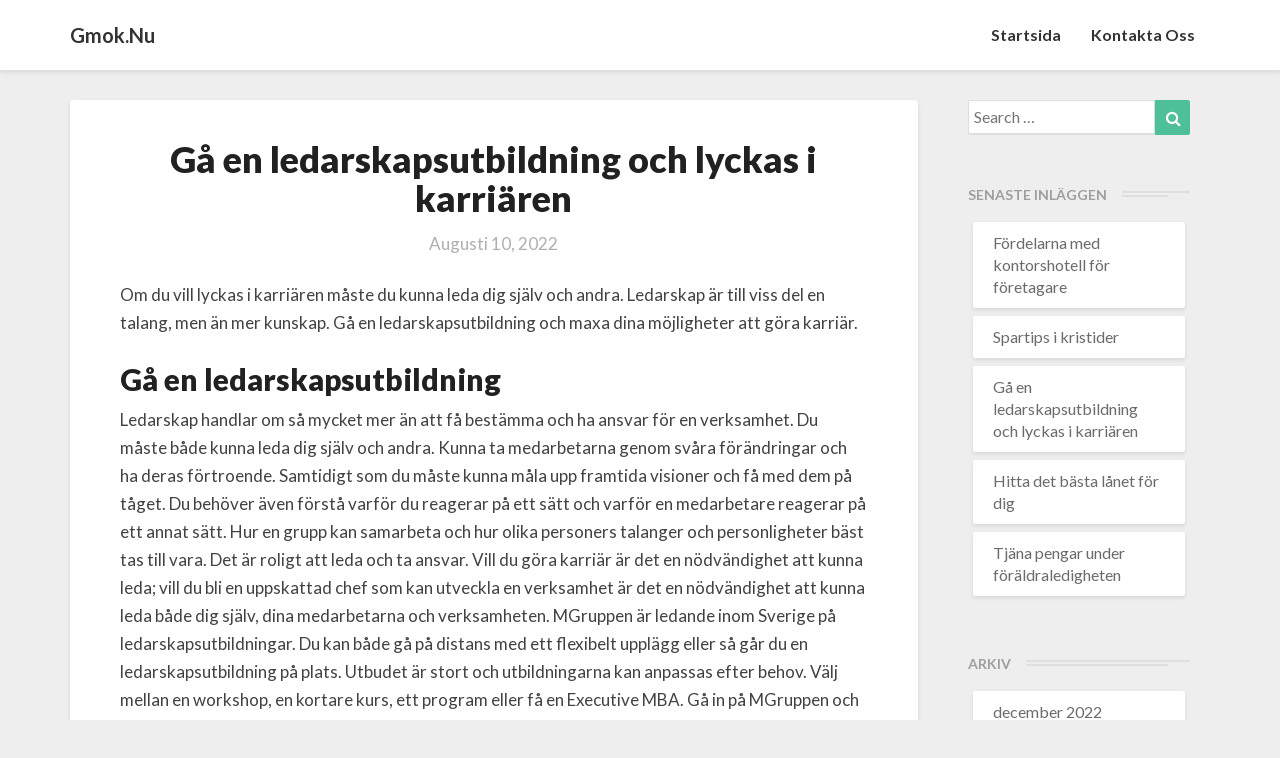

--- FILE ---
content_type: text/html; charset=UTF-8
request_url: https://gmok.nu/ga-en-ledarskapsutbildning-och-lyckas-i-karriaren/
body_size: 8569
content:
<!DOCTYPE html>
<html xmlns="http://www.w3.org/1999/xhtml" lang="sv-SE" prefix="og: http://ogp.me/ns#">
<head>
  <meta charset="UTF-8" />
  <meta name="viewport" content="width=device-width" />
  <link rel="profile" href="https://gmpg.org/xfn/11" />
  <link rel="pingback" href="https://gmok.nu/xmlrpc.php" />

  <title>Gå en ledarskapsutbildning och lyckas i karriären - Gmok.nu</title>

<!-- This site is optimized with the Yoast SEO plugin v5.4.2 - https://yoast.com/wordpress/plugins/seo/ -->
<link rel="canonical" href="https://gmok.nu/ga-en-ledarskapsutbildning-och-lyckas-i-karriaren/" />
<meta property="og:locale" content="sv_SE" />
<meta property="og:type" content="article" />
<meta property="og:title" content="Gå en ledarskapsutbildning och lyckas i karriären - Gmok.nu" />
<meta property="og:description" content="Om du vill lyckas i karriären måste du kunna leda dig själv och andra. Ledarskap är till viss del en talang, men än mer kunskap. Gå en ledarskapsutbildning och maxa dina möjligheter att göra karriär. Gå en ledarskapsutbildning Ledarskap handlar om så mycket mer än att få bestämma och ha ansvar för en verksamhet. Du &hellip; +  Read More" />
<meta property="og:url" content="https://gmok.nu/ga-en-ledarskapsutbildning-och-lyckas-i-karriaren/" />
<meta property="og:site_name" content="Gmok.nu" />
<meta property="article:section" content="Intressanta artiklar" />
<meta property="article:published_time" content="2022-08-10T05:59:00+00:00" />
<meta property="og:image" content="https://gmok.nu/wp-content/uploads/sites/148/2022/07/cRbrVIbKUSmg.jpg" />
<meta property="og:image:secure_url" content="https://gmok.nu/wp-content/uploads/sites/148/2022/07/cRbrVIbKUSmg.jpg" />
<meta property="og:image:width" content="500" />
<meta property="og:image:height" content="333" />
<meta name="twitter:card" content="summary" />
<meta name="twitter:description" content="Om du vill lyckas i karriären måste du kunna leda dig själv och andra. Ledarskap är till viss del en talang, men än mer kunskap. Gå en ledarskapsutbildning och maxa dina möjligheter att göra karriär. Gå en ledarskapsutbildning Ledarskap handlar om så mycket mer än att få bestämma och ha ansvar för en verksamhet. Du &hellip; +  Read More" />
<meta name="twitter:title" content="Gå en ledarskapsutbildning och lyckas i karriären - Gmok.nu" />
<meta name="twitter:image" content="https://gmok.nu/wp-content/uploads/sites/148/2022/07/cRbrVIbKUSmg.jpg" />
<script type='application/ld+json'>{"@context":"http:\/\/schema.org","@type":"WebSite","@id":"#website","url":"https:\/\/gmok.nu\/","name":"Gmok.nu","potentialAction":{"@type":"SearchAction","target":"https:\/\/gmok.nu\/?s={search_term_string}","query-input":"required name=search_term_string"}}</script>
<!-- / Yoast SEO plugin. -->

<link rel='dns-prefetch' href='//maxcdn.bootstrapcdn.com' />
<link rel='dns-prefetch' href='//fonts.googleapis.com' />
<link rel='dns-prefetch' href='//s.w.org' />
<link rel="alternate" type="application/rss+xml" title="Gmok.nu &raquo; flöde" href="https://gmok.nu/feed/" />

<!-- This site uses the Google Analytics by MonsterInsights plugin v 6.2.3 - https://www.monsterinsights.com/ -->
<!-- Vanligtvis hittar du spårningskoden för Google Analytics här, men din webmaster har avaktiverat spårningen för din användargrupp. -->
<!-- / Google Analytics by MonsterInsights -->

		<script type="text/javascript">
			window._wpemojiSettings = {"baseUrl":"https:\/\/s.w.org\/images\/core\/emoji\/2.3\/72x72\/","ext":".png","svgUrl":"https:\/\/s.w.org\/images\/core\/emoji\/2.3\/svg\/","svgExt":".svg","source":{"concatemoji":"https:\/\/gmok.nu\/wp-includes\/js\/wp-emoji-release.min.js?ver=4.8.25"}};
			!function(t,a,e){var r,i,n,o=a.createElement("canvas"),l=o.getContext&&o.getContext("2d");function c(t){var e=a.createElement("script");e.src=t,e.defer=e.type="text/javascript",a.getElementsByTagName("head")[0].appendChild(e)}for(n=Array("flag","emoji4"),e.supports={everything:!0,everythingExceptFlag:!0},i=0;i<n.length;i++)e.supports[n[i]]=function(t){var e,a=String.fromCharCode;if(!l||!l.fillText)return!1;switch(l.clearRect(0,0,o.width,o.height),l.textBaseline="top",l.font="600 32px Arial",t){case"flag":return(l.fillText(a(55356,56826,55356,56819),0,0),e=o.toDataURL(),l.clearRect(0,0,o.width,o.height),l.fillText(a(55356,56826,8203,55356,56819),0,0),e===o.toDataURL())?!1:(l.clearRect(0,0,o.width,o.height),l.fillText(a(55356,57332,56128,56423,56128,56418,56128,56421,56128,56430,56128,56423,56128,56447),0,0),e=o.toDataURL(),l.clearRect(0,0,o.width,o.height),l.fillText(a(55356,57332,8203,56128,56423,8203,56128,56418,8203,56128,56421,8203,56128,56430,8203,56128,56423,8203,56128,56447),0,0),e!==o.toDataURL());case"emoji4":return l.fillText(a(55358,56794,8205,9794,65039),0,0),e=o.toDataURL(),l.clearRect(0,0,o.width,o.height),l.fillText(a(55358,56794,8203,9794,65039),0,0),e!==o.toDataURL()}return!1}(n[i]),e.supports.everything=e.supports.everything&&e.supports[n[i]],"flag"!==n[i]&&(e.supports.everythingExceptFlag=e.supports.everythingExceptFlag&&e.supports[n[i]]);e.supports.everythingExceptFlag=e.supports.everythingExceptFlag&&!e.supports.flag,e.DOMReady=!1,e.readyCallback=function(){e.DOMReady=!0},e.supports.everything||(r=function(){e.readyCallback()},a.addEventListener?(a.addEventListener("DOMContentLoaded",r,!1),t.addEventListener("load",r,!1)):(t.attachEvent("onload",r),a.attachEvent("onreadystatechange",function(){"complete"===a.readyState&&e.readyCallback()})),(r=e.source||{}).concatemoji?c(r.concatemoji):r.wpemoji&&r.twemoji&&(c(r.twemoji),c(r.wpemoji)))}(window,document,window._wpemojiSettings);
		</script>
		<style type="text/css">
img.wp-smiley,
img.emoji {
	display: inline !important;
	border: none !important;
	box-shadow: none !important;
	height: 1em !important;
	width: 1em !important;
	margin: 0 .07em !important;
	vertical-align: -0.1em !important;
	background: none !important;
	padding: 0 !important;
}
</style>
<link rel='stylesheet' id='cf7-style-frontend-style-css'  href='https://gmok.nu/wp-content/plugins/contact-form-7-style/css/frontend.css?ver=3.1.2' type='text/css' media='all' />
<link rel='stylesheet' id='cf7-style-responsive-style-css'  href='https://gmok.nu/wp-content/plugins/contact-form-7-style/css/responsive.css?ver=3.1.2' type='text/css' media='all' />
<link rel='stylesheet' id='contact-form-7-css'  href='https://gmok.nu/wp-content/plugins/contact-form-7/includes/css/styles.css?ver=4.9' type='text/css' media='all' />
<link rel='stylesheet' id='cff-css'  href='https://gmok.nu/wp-content/plugins/custom-facebook-feed/css/cff-style.css?ver=2.4.6' type='text/css' media='all' />
<link rel='stylesheet' id='cff-font-awesome-css'  href='https://maxcdn.bootstrapcdn.com/font-awesome/4.5.0/css/font-awesome.min.css?ver=4.5.0' type='text/css' media='all' />
<link rel='stylesheet' id='gabfire-widget-css-css'  href='https://gmok.nu/wp-content/plugins/gabfire-widget-pack/css/style.css?ver=4.8.25' type='text/css' media='all' />
<link rel='stylesheet' id='bootstrap-css'  href='https://gmok.nu/wp-content/themes/writers/css/bootstrap.css?ver=4.8.25' type='text/css' media='all' />
<link rel='stylesheet' id='writers-style-css'  href='https://gmok.nu/wp-content/themes/writers/style.css?ver=4.8.25' type='text/css' media='all' />
<style id='writers-style-inline-css' type='text/css'>
	/* Color Scheme */

	/* Accent Color */

	a:active,
	a:hover,
	a:focus {
		color: #4dbf99;
	}

	.navbar-default .navbar-nav > li > a:hover, .navbar-default .navbar-nav > li > a:focus {
		color: #4dbf99;
	}

	.navbar-default .navbar-toggle:hover, .navbar-default .navbar-toggle:focus {
		background-color: #4dbf99;
		background: #4dbf99;
		border-color:#4dbf99;
	}

	.navbar-default .navbar-nav > .active > a, .navbar-default .navbar-nav > .active > a:hover, .navbar-default .navbar-nav > .active > a:focus {
		color: #4dbf99 !important;			
	}

	.dropdown-menu > .active > a, .dropdown-menu > .active > a:hover, .dropdown-menu > .active > a:focus {	    
		background-color: #4dbf99 !important;
		color:#fff !important;
	}
	.btn, .btn-default:visited, .btn-default:active:hover, .btn-default.active:hover, .btn-default:active:focus, .btn-default.active:focus, .btn-default:active.focus, .btn-default.active.focus {
		background: #4dbf99;
	}

	.navbar-default .navbar-nav > .open > a, .navbar-default .navbar-nav > .open > a:hover, .navbar-default .navbar-nav > .open > a:focus {
		color: #4dbf99;
	}
	.cat-links a, .tags-links a {
		color: #4dbf99;
	}
	.navbar-default .navbar-nav > li > .dropdown-menu > li > a:hover,
	.navbar-default .navbar-nav > li > .dropdown-menu > li > a:focus {
		color: #fff;
		background-color: #4dbf99;
	}
	h5.entry-date a:hover {
		color: #4dbf99;
	}

	 #respond input#submit {
	background-color: #4dbf99;
	background: #4dbf99;
}


button:hover, button, button:active, button:focus {
	border: 1px solid #4dbf99;
	background-color:#4dbf99;
	background:#4dbf99;
}
.dropdown-menu .current-menu-item.current_page_item a, .dropdown-menu .current-menu-item.current_page_item a:hover, .dropdown-menu .current-menu-item.current_page_item a:active, .dropdown-menu .current-menu-item.current_page_item a:focus {
	background: #4dbf99 !important;
	color:#fff !important
}
@media (max-width: 767px) {
	.navbar-default .navbar-nav .open .dropdown-menu > li > a:hover {
		background-color: #4dbf99;
		color: #fff;
	}
}
blockquote {
	border-left: 5px solid #4dbf99;
}
.sticky-post{
	background: #4dbf99;
	color:white;
}

.entry-title a:hover,
.entry-title a:focus{
	color: #4dbf99;
}

.entry-header .entry-meta::after{
	background: #4dbf99;
}

.readmore-btn, .readmore-btn:visited, .readmore-btn:active, .readmore-btn:hover, .readmore-btn:focus {
	background: #4dbf99;
}

.post-password-form input[type="submit"], .post-password-form input[type="submit"]:hover, .post-password-form input[type="submit"]:focus, .post-password-form input[type="submit"]:active {
	background-color: #4dbf99;

}

.fa {
	color: #4dbf99;
}

.btn-default{
	border-bottom: 1px solid #4dbf99;
}

.btn-default:hover, .btn-default:focus{
	border-bottom: 1px solid #4dbf99;
	background-color: #4dbf99;
}

.nav-previous:hover, .nav-next:hover{
	border: 1px solid #4dbf99;
	background-color: #4dbf99;
}

.next-post a:hover,.prev-post a:hover{
	color: #4dbf99;
}

.posts-navigation .next-post a:hover .fa, .posts-navigation .prev-post a:hover .fa{
	color: #4dbf99;
}




	#secondary .widget a:hover,
	#secondary .widget a:focus{
color: #4dbf99;
}

	#secondary .widget_calendar tbody a {
background-color: #4dbf99;
color: #fff;
padding: 0.2em;
}

	#secondary .widget_calendar tbody a:hover{
background-color: #4dbf99;
color: #fff;
padding: 0.2em;
}	

</style>
<link rel='stylesheet' id='font-awesome-css'  href='https://gmok.nu/wp-content/plugins/js_composer/assets/lib/bower/font-awesome/css/font-awesome.min.css?ver=5.3' type='text/css' media='all' />
<link rel='stylesheet' id='writers-googlefonts-css'  href='//fonts.googleapis.com/css?family=Lato:400,400italic,600,600italic,700,700i,900' type='text/css' media='all' />
<link rel='stylesheet' id='__EPYT__style-css'  href='https://gmok.nu/wp-content/plugins/youtube-embed-plus/styles/ytprefs.min.css?ver=4.8.25' type='text/css' media='all' />
<style id='__EPYT__style-inline-css' type='text/css'>

                .epyt-gallery-thumb {
                        width: 33.333%;
                }
                
</style>
<script type='text/javascript' src='https://gmok.nu/wp-includes/js/jquery/jquery.js?ver=1.12.4'></script>
<script type='text/javascript' src='https://gmok.nu/wp-includes/js/jquery/jquery-migrate.min.js?ver=1.4.1'></script>
<!--[if lt IE 9]>
<script type='text/javascript' src='https://gmok.nu/wp-content/themes/writers/js/html5shiv.js?ver=3.7.3'></script>
<![endif]-->
<script type='text/javascript'>
/* <![CDATA[ */
var _EPYT_ = {"ajaxurl":"https:\/\/gmok.nu\/wp-admin\/admin-ajax.php","security":"37d9da3751","gallery_scrolloffset":"20","eppathtoscripts":"https:\/\/gmok.nu\/wp-content\/plugins\/youtube-embed-plus\/scripts\/","epresponsiveselector":"[\"iframe.__youtube_prefs_widget__\"]","epdovol":"1","version":"11.8.2","evselector":"iframe.__youtube_prefs__[src], iframe[src*=\"youtube.com\/embed\/\"], iframe[src*=\"youtube-nocookie.com\/embed\/\"]","ajax_compat":"","stopMobileBuffer":"1"};
/* ]]> */
</script>
<script type='text/javascript' src='https://gmok.nu/wp-content/plugins/youtube-embed-plus/scripts/ytprefs.min.js?ver=4.8.25'></script>
<link rel='https://api.w.org/' href='https://gmok.nu/wp-json/' />
<link rel="EditURI" type="application/rsd+xml" title="RSD" href="https://gmok.nu/xmlrpc.php?rsd" />
<link rel="wlwmanifest" type="application/wlwmanifest+xml" href="https://gmok.nu/wp-includes/wlwmanifest.xml" /> 
<meta name="generator" content="WordPress 4.8.25" />
<link rel='shortlink' href='https://gmok.nu/?p=164' />
<link rel="alternate" type="application/json+oembed" href="https://gmok.nu/wp-json/oembed/1.0/embed?url=https%3A%2F%2Fgmok.nu%2Fga-en-ledarskapsutbildning-och-lyckas-i-karriaren%2F" />

	<style type="text/css">
	.site-header { background: ; }
	.footer-widgets h3 { color: ; }
	.site-footer { background: ; }
	.footer-widget-wrapper { background: ; }
	.row.site-info { color: ; }
	#secondary h3.widget-title, #secondary h4.widget-title { color: ; }
	#secondary .widget li, #secondary .textwidget, #secondary .tagcloud { background: ; }
	#secondary .widget a { color: ; }
	.navbar-default,.navbar-default li>.dropdown-menu, .navbar-default .navbar-nav .open .dropdown-menu > .active > a, .navbar-default .navbar-nav .open .dr { background-color: ; }
	.navbar-default .navbar-nav>li>a, .navbar-default li>.dropdown-menu>li>a { color: ; }
	.navbar-default .navbar-brand, .navbar-default .navbar-brand:hover, .navbar-default .navbar-brand:focus { color: ; }
	h1.entry-title, .entry-header .entry-title a { color: ; }
	.entry-content, .entry-summary, .post-feed-wrapper p { color: ; }
	h5.entry-date, h5.entry-date a { color: ; }
	.top-widgets { background: ; }
	.top-widgets h3 { color: ; }
	.top-widgets, .top-widgets p { color: ; }
	.bottom-widgets { background: ; }
	.bottom-widgets h3 { color: ; }
	.frontpage-site-title { color: ; }
	.frontpage-site-description { color: ; }
	.bottom-widgets, .bottom-widgets p { color: ; }
	.footer-widgets, .footer-widgets p { color: ; }
	.home .lh-nav-bg-transform .navbar-nav>li>a { color: ; }
	.home .lh-nav-bg-transform.navbar-default .navbar-brand { color: ; }
	body, #secondary h4.widget-title { background-color: ; }
	@media (max-width:767px){	
	.lh-nav-bg-transform button.navbar-toggle, .navbar-toggle, .navbar-default .navbar-toggle:hover, .navbar-default .navbar-toggle:focus { background-color: ; }
	.home .lh-nav-bg-transform, .navbar-default .navbar-toggle .icon-bar, .navbar-default .navbar-toggle:focus .icon-bar, .navbar-default .navbar-toggle:hover .icon-bar { background-color:  !important; }
	.navbar-default .navbar-nav .open .dropdown-menu>li>a, .home .lh-nav-bg-transform .navbar-nav>li>a {color: ; }
	.home .lh-nav-bg-transform.navbar-default .navbar-brand { color: ; }
	}	
	</style>
	<meta name="generator" content="Powered by WPBakery Page Builder - drag and drop page builder for WordPress."/>
<!--[if lte IE 9]><link rel="stylesheet" type="text/css" href="https://gmok.nu/wp-content/plugins/js_composer/assets/css/vc_lte_ie9.min.css" media="screen"><![endif]-->
<style class='cf7-style' media='screen' type='text/css'>

</style>
	<style type="text/css" id="writers-header-css">
					.site-header {
					background: url(https://gmok.nu/wp-content/themes/writers/images/headers/writer-header-image.png) no-repeat scroll top;
											background-size: cover;
						background-position:bottom;
									}

				@media (min-width: 768px) and (max-width: 1024px){
					.site-header {
													background-size: cover;
							background-position:bottom;
										
					}
				}

				@media (max-width: 767px) {
					.site-header {
													background-size: cover;
							background-position:bottom;
										
					}
				}
				@media (max-width: 359px) {
					.site-header {
													background-size: cover;
							background-position:bottom;
												
					}
					
				}
				.site-header{
					-webkit-box-shadow: 0px 0px 2px 1px rgba(182,182,182,0.3);
			    	-moz-box-shadow: 0px 0px 2px 1px rgba(182,182,182,0.3);
			    	-o-box-shadow: 0px 0px 2px 1px rgba(182,182,182,0.3);
			    	box-shadow: 0px 0px 2px 1px rgba(182,182,182,0.3);
				}
  		.site-title,
		.site-description {
			position: absolute;
			clip: rect(1px 1px 1px 1px); /* IE7 */
			clip: rect(1px, 1px, 1px, 1px);
		}
	
		.site-title,
		.site-description {
			color: #fff;
		}
		.site-title::after{
			background: #fff;
			content:"";       
		}
	
	</style>
	<meta name="twitter:partner" content="tfwp">
<meta name="twitter:card" content="summary"><meta name="twitter:title" content="Gå en ledarskapsutbildning och lyckas i karriären"><meta name="twitter:description" content="Om du vill lyckas i karriären måste du kunna leda dig själv och andra. Ledarskap är till viss del en talang, men än mer kunskap. Gå en ledarskapsutbildning och maxa dina möjligheter att göra karriär. Gå en ledarskapsutbildning Ledarskap handlar om så mycket mer än att få bestämma och ha ansvar för en verksamhet. Du&hellip;"><meta name="twitter:image" content="https://gmok.nu/wp-content/uploads/sites/148/2022/07/cRbrVIbKUSmg.jpg">
<noscript><style type="text/css"> .wpb_animate_when_almost_visible { opacity: 1; }</style></noscript></head>

<body data-rsssl=1 class="post-template-default single single-post postid-164 single-format-standard wpb-js-composer js-comp-ver-5.3 vc_responsive">
  <div id="page" class="hfeed site">
    <header id="masthead"  role="banner">
      <nav class="navbar lh-nav-bg-transform navbar-default navbar-fixed-top navbar-left" role="navigation"> 
        <!-- Brand and toggle get grouped for better mobile display --> 
        <div class="container" id="navigation_menu">
          <div class="navbar-header"> 
                        <button type="button" class="navbar-toggle" data-toggle="collapse" data-target=".navbar-ex1-collapse"> 
              <span class="sr-only">Toggle Navigation</span> 
              <span class="icon-bar"></span> 
              <span class="icon-bar"></span> 
              <span class="icon-bar"></span> 
            </button> 
                        <a href="https://gmok.nu/">
              <div class="navbar-brand">Gmok.nu</div>            </a>
          </div> 
          <div class="collapse navbar-collapse navbar-ex1-collapse"><ul id="menu-startsida" class="nav navbar-nav"><li id="menu-item-62" class="menu-item menu-item-type-custom menu-item-object-custom menu-item-home menu-item-62"><a title="Startsida" href="https://gmok.nu">Startsida</a></li>
<li id="menu-item-141" class="menu-item menu-item-type-post_type menu-item-object-page menu-item-141"><a title="Kontakta oss" href="https://gmok.nu/kontakta-oss/">Kontakta oss</a></li>
</ul></div>
          </div><!--#container-->
        </nav>
        
      </header>    

  <div id="content" class="site-content">
	<div class="container">
        <div class="row">
			<div id="primary" class="col-md-9 content-area">
				<main id="main" role="main">

				
					
<article id="post-164"  class="post-content post-164 post type-post status-publish format-standard has-post-thumbnail hentry category-intressanta-artiklar">

	

	<header class="entry-header">	

		<span class="screen-reader-text">Gå en ledarskapsutbildning och lyckas i karriären</span>

		



	<h1 class="entry-title">Gå en ledarskapsutbildning och lyckas i karriären</h1>

	<div class="entry-meta">
		<h5 class="entry-date"><time class="entry-date" datetime="2022-08-10T05:59:00+00:00" pubdate>augusti 10, 2022 </time></h5>
	</div><!-- .entry-meta -->
</header><!-- .entry-header -->

<div class="entry-content">
	<p>Om du vill lyckas i karriären måste du kunna leda dig själv och andra. Ledarskap är till viss del en talang, men än mer kunskap. Gå en ledarskapsutbildning och maxa dina möjligheter att göra karriär.</p>
<h2>Gå en ledarskapsutbildning</h2>
<p>Ledarskap handlar om så mycket mer än att få bestämma och ha ansvar för en verksamhet. Du måste både kunna leda dig själv och andra. Kunna ta medarbetarna genom svåra förändringar och ha deras förtroende. Samtidigt som du måste kunna måla upp framtida visioner och få med dem på tåget. Du behöver även förstå varför du reagerar på ett sätt och varför en medarbetare reagerar på ett annat sätt. Hur en grupp kan samarbeta och hur olika personers talanger och personligheter bäst tas till vara. Det är roligt att leda och ta ansvar. Vill du göra karriär är det en nödvändighet att kunna leda; vill du bli en uppskattad chef som kan utveckla en verksamhet är det en nödvändighet att kunna leda både dig själv, dina medarbetarna och verksamheten. MGruppen är ledande inom Sverige på ledarskapsutbildningar. Du kan både gå på distans med ett flexibelt upplägg eller så går du en ledarskapsutbildning på plats. Utbudet är stort och utbildningarna kan anpassas efter behov. Välj mellan en workshop, en kortare kurs, ett program eller få en Executive MBA. Gå in på MGruppen och hitta den <a href="https://www.mgruppen.se/all-ledarskapsutbildning/">Ledarskapsutbildning</a> som passar dig eller ditt företag.</p>
<h2>Leda sig själv</h2>
<p>En förutsättning för att bli en bra chef är att du kan leda dig själv, så att du <a href="https://gmok.nu/fa-saker-gjorda/">får saker</a> gjorda. Ju mer du förstår hur du själv fungerar, desto bättre kommer du att arbeta. Detsamma gäller ledarskap. För att lyckas med projekt måste du kunna leda dig själv att verkligen genomföra målen. För att bli en bra ledare måste du även kunna ödmjuka dig och lyssna på andra. Ha chefer över dig som bestämmer och där du väljer att vara en del av arbetslaget. Det är många av oss som är en ledare och som vet med oss att vi skulle kunna göra en bra jobb. Problemet är att du måste låta dig finslipas för att verkligen bli den där ledaren som folk vill följa.</p>
<p>För att nå dit måste du börja med dig själv. På arbetsplatser och föreningar kan det ibland finnas en officiell ledare och en inofficiell. Orsaken är att personerna har ett större förtroende för personen som inte innehar chefsposten. Vanligtvis för att den personen har mer kunskap eller erfarenhet, men också utifrån personlighet och mognad. Att den helt enkelt är lite visare och är bättre på att lyssna på de andra. Det är en del av att kunna leda sig själv.</p>
<h2>Leda andra</h2>
<p>När du kan leda dig själv kan du på allvar börja leda andra människor. De kommer att känna ett större förtroende för dig och förtroende är guld inom ledarskap. Chefsposten är en sak, förtroendet är något helt annat. Men det räcker inte med självkännedom. Du måste också förstå hur man utvecklar en organisation, hur gruppdynamik fungerar och vilka verktyg som är bra att använda vid olika situationer. Sådant som du lär dig på en ledarskapsutbildning.</p>
<time class='found-date' style='display: none' datetime='2022-08-10'>2022-08-10</time>
		</div><!-- .entry-content -->

	<footer class="entry-footer">
		<hr><div class="row"><div class="col-md-6 cattegories"><span class="cat-links"></span></div></div>	</footer><!-- .entry-footer -->
</article><!-- #post-## -->
				</main><!-- #main -->				

				<div>
									</div>			

				<div class="post-navigation">				
						<nav class="navigation" role="navigation">
		<h2 class="screen-reader-text">Post navigation</h2>
		<div class="nav-links">
			<div class="row">
				<!-- Get Next Post -->
							<div class="col-md-6 prev-post">
					<a class="" href="https://gmok.nu/hitta-det-basta-lanet-for-dig/"><span class="next-prev-text">PREVIOUS 					</span><br>Hitta det bästa lånet för dig</a>
				</div>
				
									<div class="col-md-6 next-post">
						<a class="" href="https://gmok.nu/spartips-i-kristider/"><span class="next-prev-text">
							 NEXT</span><br>Spartips i kristider</a>
						</div>
						
						<!-- Get Previous Post -->


						</div>
					</div><!-- .nav-links -->
				</nav><!-- .navigation-->
								</div>

				
				
			</div><!-- #primary -->

			<div id="secondary" class="col-md-3 sidebar widget-area" role="complementary">
       <aside id="search-2" class="widget widget_search">
<form role="search" method="get" class="search-form" action="https://gmok.nu/">
	<label>
		<span class="screen-reader-text">Search for:</span>
		<input type="search" class="search-field" placeholder="Search &hellip;" value="" name="s" title="Search for:" />
	</label>
	<button type="submit" class="search-submit"><span class="screen-reader-text">Search</span></button>
</form>
</aside>		<aside id="recent-posts-2" class="widget widget_recent_entries">		<div class="sidebar-headline-wrapper"><div class="widget-title-lines"></div><h4 class="widget-title">Senaste inläggen</h4></div>		<ul>
					<li>
				<a href="https://gmok.nu/fordelarna-med-kontorshotell-for-foretagare/">Fördelarna med kontorshotell för företagare</a>
						</li>
					<li>
				<a href="https://gmok.nu/spartips-i-kristider/">Spartips i kristider</a>
						</li>
					<li>
				<a href="https://gmok.nu/ga-en-ledarskapsutbildning-och-lyckas-i-karriaren/">Gå en ledarskapsutbildning och lyckas i karriären</a>
						</li>
					<li>
				<a href="https://gmok.nu/hitta-det-basta-lanet-for-dig/">Hitta det bästa lånet för dig</a>
						</li>
					<li>
				<a href="https://gmok.nu/tjana-pengar-under-foraldraledigheten/">Tjäna pengar under föräldraledigheten</a>
						</li>
				</ul>
		</aside>		<aside id="archives-2" class="widget widget_archive"><div class="sidebar-headline-wrapper"><div class="widget-title-lines"></div><h4 class="widget-title">Arkiv</h4></div>		<ul>
			<li><a href='https://gmok.nu/2022/12/'>december 2022</a></li>
	<li><a href='https://gmok.nu/2022/11/'>november 2022</a></li>
	<li><a href='https://gmok.nu/2022/08/'>augusti 2022</a></li>
	<li><a href='https://gmok.nu/2022/02/'>februari 2022</a></li>
	<li><a href='https://gmok.nu/2020/10/'>oktober 2020</a></li>
	<li><a href='https://gmok.nu/2020/06/'>juni 2020</a></li>
	<li><a href='https://gmok.nu/2020/02/'>februari 2020</a></li>
	<li><a href='https://gmok.nu/2019/09/'>september 2019</a></li>
	<li><a href='https://gmok.nu/2018/12/'>december 2018</a></li>
	<li><a href='https://gmok.nu/2018/09/'>september 2018</a></li>
	<li><a href='https://gmok.nu/2017/11/'>november 2017</a></li>
	<li><a href='https://gmok.nu/2017/10/'>oktober 2017</a></li>
	<li><a href='https://gmok.nu/2017/09/'>september 2017</a></li>
	<li><a href='https://gmok.nu/2017/06/'>juni 2017</a></li>
	<li><a href='https://gmok.nu/2017/05/'>maj 2017</a></li>
	<li><a href='https://gmok.nu/2017/04/'>april 2017</a></li>
	<li><a href='https://gmok.nu/2013/11/'>november 2013</a></li>
	<li><a href='https://gmok.nu/2013/10/'>oktober 2013</a></li>
	<li><a href='https://gmok.nu/2013/05/'>maj 2013</a></li>
	<li><a href='https://gmok.nu/2012/04/'>april 2012</a></li>
	<li><a href='https://gmok.nu/2012/03/'>mars 2012</a></li>
	<li><a href='https://gmok.nu/2011/12/'>december 2011</a></li>
		</ul>
		</aside><aside id="categories-2" class="widget widget_categories"><div class="sidebar-headline-wrapper"><div class="widget-title-lines"></div><h4 class="widget-title">Kategorier</h4></div>		<ul>
	<li class="cat-item cat-item-6"><a href="https://gmok.nu/category/intressanta-artiklar/" >Intressanta artiklar</a>
</li>
		</ul>
</aside><aside id="meta-2" class="widget widget_meta"><div class="sidebar-headline-wrapper"><div class="widget-title-lines"></div><h4 class="widget-title">Meta</h4></div>			<ul>
			<li><a rel="nofollow" href="https://gmok.nu/wp-login.php?action=register">Registrera</a></li>			<li><a rel="nofollow" href="https://gmok.nu/wp-login.php">Logga in</a></li>
			<li><a href="https://gmok.nu/feed/">Inlägg via <abbr title="Really Simple Syndication">RSS</abbr></a></li>
			<li><a href="https://gmok.nu/comments/feed/">Kommentarer via <abbr title="Really Simple Syndication">RSS</abbr></a></li>
			<li><a href="https://wordpress.org/" title="Drivs med WordPress, en toppmodern, semantisk publiceringsplattform.">WordPress.org</a></li>			</ul>
			</aside></div><!-- #secondary .widget-area -->


		</div> <!--.row-->            
    </div><!--.container-->
    


    <div class="container"> 
    <div class="row">
        <div class="col-md-4">
                   </div>
        <div class="col-md-4">
                   </div>
        <div class="col-md-4">
            
        </div>
      </div>
    </div>



</div><!-- #content -->
<div class="footer-widget-wrapper">
		<div class="container">

	<div class="row">
			<div class="col-md-4">
				 
			</div>
			<div class="col-md-4">
				<div class="footer-widgets">
				<script type="text/javascript" src="//www.flickr.com/badge_code_v2.gne?count=8&amp;display=latest&amp;layout=x&amp;source=group&amp;group=73343692@N00&amp;size=s"></script><div class="clear clearfix"></div><div class='clear'></div></div><div class="footer-widgets"><h3>Kategorier</h3>		<ul>
	<li class="cat-item cat-item-6"><a href="https://gmok.nu/category/intressanta-artiklar/" >Intressanta artiklar</a>
</li>
		</ul>
</div>		<div class="footer-widgets">		<h3>Senaste inläggen</h3>		<ul>
					<li>
				<a href="https://gmok.nu/fordelarna-med-kontorshotell-for-foretagare/">Fördelarna med kontorshotell för företagare</a>
						</li>
					<li>
				<a href="https://gmok.nu/spartips-i-kristider/">Spartips i kristider</a>
						</li>
					<li>
				<a href="https://gmok.nu/ga-en-ledarskapsutbildning-och-lyckas-i-karriaren/">Gå en ledarskapsutbildning och lyckas i karriären</a>
						</li>
					<li>
				<a href="https://gmok.nu/hitta-det-basta-lanet-for-dig/">Hitta det bästa lånet för dig</a>
						</li>
					<li>
				<a href="https://gmok.nu/tjana-pengar-under-foraldraledigheten/">Tjäna pengar under föräldraledigheten</a>
						</li>
				</ul>
		</div>		 
			</div>
			<div class="col-md-4">
				 
			</div>
		</div>
	</div>
</div>
<footer id="colophon" class="site-footer" role="contentinfo">
	<div class="row site-info">
		&copy; 2026 Gmok.nu	</div><!-- .site-info -->
</footer><!-- #colophon -->
</div><!-- #page -->

<!-- Custom Facebook Feed JS -->
<script type="text/javascript">
var cfflinkhashtags = "true";
</script>
<script type='text/javascript' src='https://gmok.nu/wp-content/plugins/contact-form-7-style/js/frontend-min.js?ver=3.1.2'></script>
<script type='text/javascript'>
/* <![CDATA[ */
var wpcf7 = {"apiSettings":{"root":"https:\/\/gmok.nu\/wp-json\/contact-form-7\/v1","namespace":"contact-form-7\/v1"},"recaptcha":{"messages":{"empty":"Bekr\u00e4fta att du inte \u00e4r en robot."}}};
/* ]]> */
</script>
<script type='text/javascript' src='https://gmok.nu/wp-content/plugins/contact-form-7/includes/js/scripts.js?ver=4.9'></script>
<script type='text/javascript' src='https://gmok.nu/wp-content/plugins/custom-facebook-feed/js/cff-scripts.js?ver=2.4.6'></script>
<script type='text/javascript' src='https://gmok.nu/wp-content/themes/writers/js/bootstrap.js?ver=4.8.25'></script>
<script type='text/javascript' src='https://gmok.nu/wp-content/themes/writers/js/skip-link-focus-fix.js?ver=20130115'></script>
<script type='text/javascript' src='https://gmok.nu/wp-content/plugins/youtube-embed-plus/scripts/fitvids.min.js?ver=4.8.25'></script>
<script type='text/javascript' src='https://gmok.nu/wp-includes/js/wp-embed.min.js?ver=4.8.25'></script>
<theme-name style='display: none;'>writers</theme-name>


</body>
</html>
